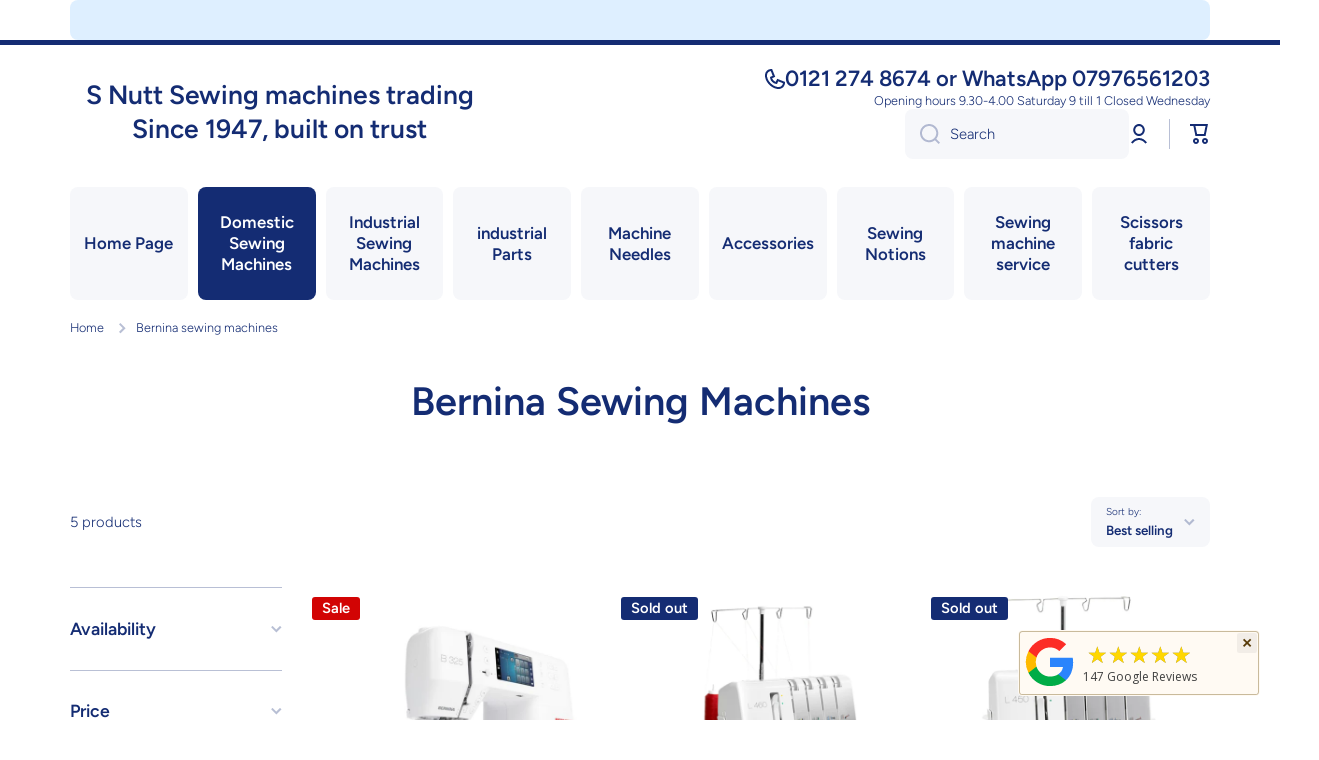

--- FILE ---
content_type: text/css
request_url: https://www.snuttsewing.co.uk/cdn/shop/t/371/assets/component-facets--vertical.css?v=179344623359164866471750936864
body_size: -149
content:
#FacetsWrapperDesktop .chm-toggle[open].toggle-opening .chm-toggle__button{margin-bottom:14px}#FacetsWrapperDesktop .chm-toggle[open].toggle-opening .chm-toggle__button.chm-toggle__button--mb20{margin-bottom:20px}#FacetsWrapperDesktop .chm-toggle:first-child{padding-top:1px;position:relative}#FacetsWrapperDesktop .chm-toggle:first-child:before{content:"";position:absolute;top:0;left:0;display:block;width:100%;height:1px;background:var(--color-lines-borders)}#FacetsWrapperDesktop{padding-bottom:0;display:block;border-bottom:1px solid var(--color-lines-borders)}#FacetsWrapperDesktop .chm-toggle:first-child .chm-toggle__button{padding-top:30px}.facets__header{display:flex;justify-content:space-between}.facets__display__content{margin-top:calc(20px - var(--facets-padding))}.facets__price{padding:20px 0 0}show-all-facets{padding-top:calc(20px - var(--facets-padding));margin-bottom:2px}show-all-facets:after{content:attr(data-show)}.show-all-items show-all-facets:after{content:attr(data-hide)}.facets__selected{padding-right:20px}.facets__header__filter_and_operator .operator-visual-display{padding-bottom:6px}@media (min-width: 1025px) and (max-width: 1439px){.facets__price{flex-wrap:wrap}.facets__price .facets__price__item,.facets__price .field{width:100%}}@media (min-width: 1025px){.facets__item{display:flex;justify-content:space-between;align-items:center}.facets__form .chm-toggle[open] .chm-toggle__content{padding:20px;margin:-20px -20px 10px}}#FacetFiltersForm #FacetsWrapperDesktop>.chm-toggle:last-child .chm-toggle__button{padding-bottom:30px}#FacetFiltersForm #FacetsWrapperDesktop>.chm-toggle[open]:last-child .chm-toggle__button{padding-bottom:0}#FacetFiltersForm #FacetsWrapperDesktop>.chm-toggle[open]:last-child .chm-toggle__content{margin-bottom:10px}#FacetsWrapperDesktop.admin-panel--no-js .chm-toggle[open] .chm-toggle__content,.no-js #FacetsWrapperDesktop .chm-toggle[open] .chm-toggle__content{margin-top:-20px;margin-bottom:10px}html:not(.no-js) .facets__display__content:not(.show-all-items) .facets__items--hide-latest~*:not(:last-child){display:none}.no-js .facets__button-show-all{display:none}.facets__disclosure-no-js .btn{margin-top:var(--padding2)}.no-js .chm-toggle[open] .chm-toggle__content{overflow:unset}.no-js .facets__disclosure-no-js__container{padding:30px 0;display:block;border-top:1px solid var(--color-lines-borders)}
/*# sourceMappingURL=/cdn/shop/t/371/assets/component-facets--vertical.css.map?v=179344623359164866471750936864 */


--- FILE ---
content_type: text/css
request_url: https://www.snuttsewing.co.uk/cdn/shop/t/371/assets/section-main-collection-banner.css?v=42065069657709200151750936864
body_size: 210
content:
.big-image-with-text--fullscreen{display:block}.big-image-with-text--fullscreen>*{height:100%}.page-fullwidth .big-image-with-text,.page-fullwidth .big-image-with-text .border__radius,.page-fullwidth .video-container .slide-video-html{border-radius:0}.big-image-with-text{display:block;position:relative;overflow:hidden}.big-image-with-text:hover{text-decoration:none}.big-image-with-text__subheading{color:var(--color-accent)}.big-image-with-text__heading,.big-image-with-text__description{color:var(--color-base)}.big-image-with-text__buttons{display:flex;align-items:baseline;gap:10px;flex-wrap:wrap;align-items:center}.big-image-with-text__buttons>*{margin-top:10px}.text-center .big-image-with-text__buttons{justify-content:center}.big-image-with-text .image-hover-scaling__image{z-index:1}@media (min-width: 577px){.big-image-with-text__internal-content .big-image-with-text__content{position:absolute;display:flex;overflow:hidden;top:0;left:0;right:0;bottom:0;width:100%;height:100%;padding:60px;z-index:2}}@media (min-width: 1025px){.big-image-with-text [style*=--aspect-ratio]{height:100%}.big-image-with-text{position:relative;border-radius:var(--radius)}.big-image-with-text__content{position:absolute;display:flex;overflow:hidden;top:0;left:0;right:0;bottom:0;width:100%;height:100%;padding:60px;z-index:2}.big-image-with-text__content>*{max-width:50%}.big-image-with-text__content--bg{padding:40px}.big-image-with-text__content--bg>*{position:relative;padding:40px}.big-image-with-text__content--bg>*>*{position:relative}.big-image-with-text__content--bg>*:before{content:"";position:absolute;display:block;top:0;left:0;width:100%;height:100%;border-radius:var(--radius);background:var(--color-secondary-background);opacity:.9;z-index:0}.big-image-with-text.image-hover-scaling-up .image-hover-scaling__image{--scale-image: 1.03}}@media (max-width: 1024px){.fullscreen-image-js{height:unset!important}[style*=--aspect-ratio-mobile]:before{--aspect-ratio: var(--aspect-ratio-mobile)}.big-image-with-text__content>*{margin-top:30px}.big-image-with-text__content>*:empty{display:none}.big-image-with-text:not(.big-image-with-text__internal-content) .big-image-with-text__content .text-left-mobile{text-align:left!important}.big-image-with-text:not(.big-image-with-text__internal-content) .big-image-with-text__content .text-center-mobile{text-align:center!important}.big-image-with-text:not(.big-image-with-text__internal-content) .text-center-mobile .big-image-with-text__buttons{justify-content:center}}@media (min-width:577px) and (max-width: 1024px){.big-image-with-text__content{margin-top:40px}.page-fullwidth .big-image-with-text__content{padding-left:30px;padding-right:30px}.big-image-with-text__internal-content .big-image-with-text__content:not(.big-image-with-text__content--bg){padding:40px}}@media (max-width:1024px){.big-image-with-text__internal-content{aspect-ratio:var(--ratio-item, 1)}.big-image-with-text__internal-content .big-image-with-text__content{display:flex}.big-image-with-text.big-image-with-text__internal-content{overflow:unset}.big-image-with-text__internal-content .image-hover-scaling__image{position:absolute;top:0;left:0;width:100%;height:100%;z-index:0}.big-image-with-text__internal-content .big-image-with-text__content{position:relative;z-index:1}.big-image-with-text__internal-content .big-image-with-text__content,.big-image-with-text__internal-content .big-image-with-text__content>*{margin-top:0!important}.big-image-with-text__internal-content .big-image-with-text__content--bg{padding:40px}.big-image-with-text__internal-content .big-image-with-text__content--bg>*{position:relative;padding:40px}.big-image-with-text__internal-content .big-image-with-text__content--bg>*>*{position:relative}.big-image-with-text__internal-content .big-image-with-text__content--bg>*:before{content:"";position:absolute;display:block;top:0;left:0;width:100%;height:100%;border-radius:var(--radius);background:var(--color-secondary-background);opacity:.9;z-index:0}}@media (max-width: 576px){.big-image-with-text__buttons,.big-image-with-text__buttons>*{width:100%}.page-fullwidth .big-image-with-text__content{padding-left:var(--page-padding);padding-right:var(--page-padding)}.big-image-with-text__internal-content .big-image-with-text__content:not(.big-image-with-text__content--bg){padding:40px 20px}.big-image-with-text__internal-content .big-image-with-text__content .text-left-mobile{text-align:left!important}.big-image-with-text__internal-content .big-image-with-text__content .text-center-mobile{text-align:center!important}.big-image-with-text__internal-content .text-center-mobile .big-image-with-text__buttons{justify-content:center}.big-image-with-text__internal-content .big-image-with-text__content{align-items:center!important;justify-content:center!important}.big-image-with-text__internal-content .big-image-with-text__content--bg{padding:20px}.big-image-with-text.big-image-with-text__internal-content{display:flex;align-items:center;justify-content:center}}
/*# sourceMappingURL=/cdn/shop/t/371/assets/section-main-collection-banner.css.map?v=42065069657709200151750936864 */


--- FILE ---
content_type: text/javascript
request_url: https://www.snuttsewing.co.uk/cdn/shop/t/371/assets/cart-notification.js?v=128432150800593310421750936864
body_size: -163
content:
class CartNotification extends ModalDialog{constructor(){super(),this.notification=document.getElementById("cart-notification"),this.onBodyClick=this.handleBodyClick.bind(this),this.querySelectorAll('button[type="button"]').forEach(closeButton=>closeButton.addEventListener("click",this.close.bind(this)))}open(){document.body.addEventListener("click",this.onBodyClick),this.show(null)}close(){document.body.removeEventListener("click",this.onBodyClick),removeTrapFocus(this.activeElement),this.hide()}renderContents(parsedState){this.cartItemKey=parsedState.key,this.getSectionsToRender().forEach(section=>{document.getElementById(section.id)&&(document.getElementById(section.id).innerHTML=this.getSectionInnerHTML(parsedState.sections[section.id],section.selector)),section.id=="cart-free-delivery"&&document.querySelector("#product-page-free-delivery")&&(document.querySelector("#product-page-free-delivery").innerHTML=this.getSectionInnerHTML(parsedState.sections[section.id],section.selector))}),this.open()}getSectionsToRender(){return[{id:"cart-notification-product",selector:`[id="cart-notification-product-${this.cartItemKey}"]`},{id:"cart-notification-button"},{id:"cart-icon-bubble"},{id:"cart-icon-bubble--mobile"},{id:"cart-free-delivery"}]}getSectionInnerHTML(html,selector=".shopify-section"){return new DOMParser().parseFromString(html,"text/html").querySelector(selector).innerHTML}handleBodyClick(evt){const target=evt.target;if(target!==this.notification&&!target.closest("cart-notification")){const disclosure=target.closest("details-disclosure");this.activeElement=disclosure?disclosure.querySelector("summary"):null,this.close()}}setActiveElement(element){this.activeElement=element}}customElements.define("cart-notification",CartNotification);
//# sourceMappingURL=/cdn/shop/t/371/assets/cart-notification.js.map?v=128432150800593310421750936864
